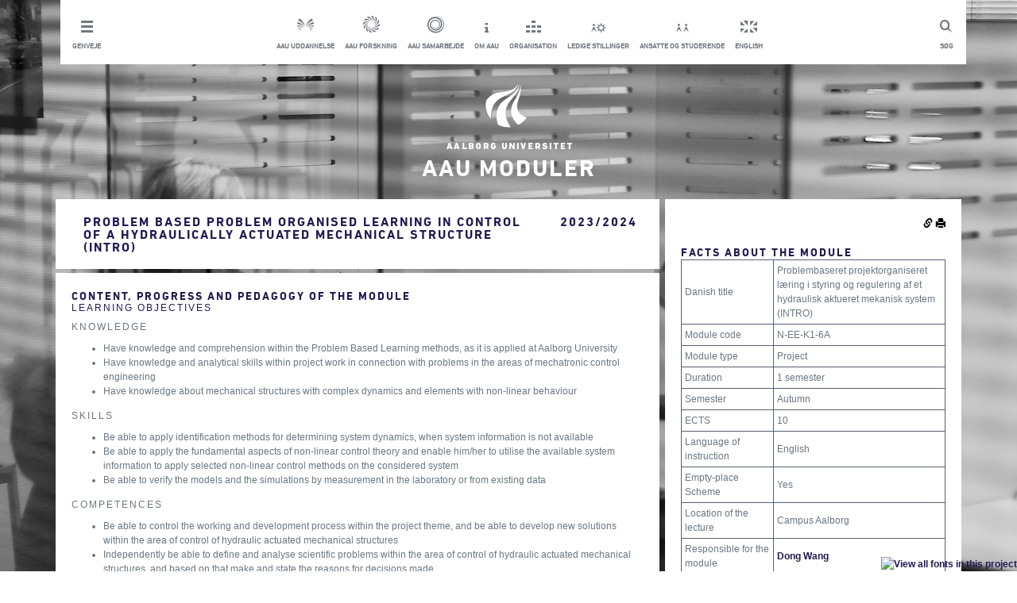

--- FILE ---
content_type: text/html; charset=utf-8
request_url: https://moduler.aau.dk/course/2023-2024/N-EE-K1-6A
body_size: 8303
content:
<!DOCTYPE html>
<html lang="da">
<head>
    <meta name="viewport" content="width=device-width" />
    <meta http-equiv="X-UA-Compatible" content="IE=edge" /> 
        <meta name="title" content="Problembaseret projektorganiseret l&#230;ring i styring og regulering af et hydraulisk aktueret mekanisk system (INTRO)-kursus-Aalborg Universitet"/>
            <meta name="description" content="Contents, learning objectives and exams for Problem Based Problem Organised Learning in Control of a Hydraulically Actuated Mechanical Structure (INTRO), Aalborg University, Campus Aalborg." />
    <title>
    Problembaseret projektorganiseret l&#230;ring i styring og regulering af et hydraulisk aktueret mekanisk system (INTRO)
         (2023/2024)
</title>
    <script type="text/javascript" src="https://fast.fonts.com/jsapi/6ffba2ea-d55c-4389-b794-a04d376df85c.js"></script>
    <link href="/bundles_css_general?v=JeRtltj5GWq0lwmZnKvNfXChAs_3RE0L_kv4gJoi23g1" rel="stylesheet"/>

    <script src="/bundles_js_general?v=5P19Ikxv303NGKMRDwy1fAL1flZo4hWca0epG_GZmcI1"></script>

    <script>
        function setCookie(c_name, value, exdays) {
            var exdate = new Date();
            exdate.setDate(exdate.getDate() + exdays);
            var c_value = escape(value) + ((exdays == null) ? "" : "; expires=" + exdate.toUTCString());
            document.cookie = c_name + "=" + c_value + ";path=/;";
        }

        function setLanguage(language) {
            setCookie('{AAUCoursesPublicLanguage}', language, 3650);
            $.ajax("/unsetLanguage", {
                method: "POST"
            }).done(function () { location.href = location.href.replace(/lang=(?:en-GB|da-DK)/i, "").replace(/(\?|&)$/, "").replace(/(&|\?)&/, "$1"); });
        }

        $(function (){
            $('.footerInner').hide();

            $('.footerArrow').on('click', function () {
                $(this).html($(this).html() == "i" ? "t" : "i");
                $(this).parent().toggleClass('active');
                $('.footerInner').slideToggle();
                $("html, body").animate({
                    scrollTop: $(document).height()
                }, 500);
            });
        });

        function setMobile() {
            var windowWidth = $(window).outerWidth();

            if (windowWidth < 970) {
                $('#header').addClass('mobile');
            }
        }

        function setInlineDropdown(button) {
            var dropdown = button.find('ul');
            button.toggleClass('active');

            if (button.hasClass('active')) {
                dropdown.slideDown();
            } else {
                dropdown.slideUp();
            }
        }

        function toggleSlide(element, isDown) {
            if (isDown) {
                element.slideDown();
            } else {
                element.slideUp();
            }
        }

        function setDropdown() {
            var dropdown = $('.header__dropdown');
            var headerHeight = $('#header').outerHeight();
            dropdown.css('top', headerHeight);
        }

        function setOverlay() {
            var overlay = $('.overlay');
            var dropdown = $('.header__dropdown');
            var shortcuts = $('.shortcutsWrapper');

            if (dropdown.hasClass('active') || shortcuts.hasClass('active')) {
                overlay.fadeIn();
            } else {
                overlay.fadeOut();
            }
        }

        $(document).ready(function() {
            setMobile();

            $('.mobileMenu').click(function() {
                var dropdown = $('.header__dropdown');
                dropdown.toggleClass('active');
                var isDown = dropdown.hasClass('active');

                setDropdown();
                setOverlay();
                toggleSlide(dropdown, isDown);
            });

            $('.shortcutsWrapper').click(function() {
                setInlineDropdown($(this));
                setOverlay();
            });


            $(window).resize(function() {
                var header = $('#header');
                var windowWidth = $(window).outerWidth();
                var dropdown = $('.header__dropdown');
                var shortcutDropdown = $('.shortcutDropdown');
                var shortcutsWrapper = $('.shortcutsWrapper');

                if (dropdown.hasClass('active')) {
                    setDropdown();
                    toggleSlide(dropdown, true);
                    shortcutDropdown.hide();
                    setOverlay();
                } else {
                    dropdown.hide();
                    setOverlay();
                }

                if (windowWidth >= 970) {
                    header.removeClass('mobile');
                    dropdown.removeClass('active');

                    dropdown.show();
                } else {
                    shortcutsWrapper.removeClass('active');
                }

                setMobile();
            });
        });
    </script>
    <link rel="shortcut icon" href="/Content/Images/aau-favicon.ico" />
    <link href="/Content/Footer.min.css" rel="stylesheet" />
    <link href="/Content/Main.min.css" rel="stylesheet" />
    <style type="text/css">
        .aau-icon{
            font-family:aauother;
            font-size:30px;
            background-color:inherit;
            border:0px;
        }

        .aau-icon.aau-bluebutton{
            color:#211A52;
        }

        .aau-icon.aau-whitebutton{
            color:#FFFFFF;
        }

        #metadescription{
            display:none;
        }

        @media print {
            .hidden-print {
                display:none!important
            }
        }
    </style>

    <script id="CookieConsent" src="https://policy.app.cookieinformation.com/uc.js"
    data-culture="DA" type="text/javascript"></script>


    
<script>
        $(function () {
            $(".rightColumn").prepend($("#actions").children());
            $(".rightColumn").append($("#extra").children());

            $(".permalink").popover({
                placement: "left",
                title: "Permalinks",
                content: function () {
                    return $("#permalinkBox").html();
                },
                trigger: "click",
                html: true
            });

                
            var t = "<tr><td colspan='2'>Used in<br /><div><a href='https://studieordninger.aau.dk/2023/41/3901?lang=da-DK'>Curriculum for the Master of Science (MSc) in Energy Engineering 2020</a></div></td></tr>"
            $(".rightColumn .infotable:first tbody").append(t);

            var courses = [];
            var courseCodes = [];
            $(".courseLink").each(function () {
                var code = $(this).html();
                courseCodes.push($(this).html());
                courses.push({
                    code: $(this).html(),
                    element: $(this)
                });
            });
            if (courseCodes.length > 0) {
                $.ajax(
                    "/course/2023-2024/getTitles",
                    {
                        method: "POST",
                        data: {
                            courseCodes: courseCodes,
                            volume: "2023/2024"
                        }
                    }
                ).done(function (data) {
                    for (var i = 0; i < courses.length; i++) {
                        if (data.titles[courses[i].code] != undefined) {
                            courses[i].element.html(data.titles[courses[i].code]["English"]);
                        }
                    }
                });
            }
        })
</script>

</head>
<body>
    
<!-- Google Tag Manager -->
<noscript>
    <iframe src="//www.googletagmanager.com/ns.html?id=GTM-Z38C7JH"
            height="0" width="0" style="display:none;visibility:hidden"></iframe>
</noscript>
<script>
(function(w,d,s,l,i){w[l]=w[l]||[];w[l].push({'gtm.start':
new Date().getTime(),event:'gtm.js'});var f=d.getElementsByTagName(s)[0],
j=d.createElement(s),dl=l!='dataLayer'?'&l='+l:'';j.async=true;j.src=
'//www.googletagmanager.com/gtm.js?id='+i+dl;f.parentNode.insertBefore(j,f);
})(window, document, 'script', 'dataLayer', 'GTM-Z38C7JH');</script>
<!-- End Google Tag Manager -->

<div class="container" style="min-height: 100%;height: auto;padding-bottom: 100px;">
    <div class="row">
        <div class="col-md-12">
            <div class="row">
                <div id="header" class="box header">
                    <a href="#" class="mobileMenu topLink"><span class="topLinkIcon mobileShortcuts"></span><p class="topLinkTxt">Luk menu</p></a>
                    <a href="http://www.search.aau.dk/?locale=da" class="topLink search"><span class="topLinkIcon search"></span><p class="topLinkTxt">S&#248;g</p></a>
                    
                    <ul class="horizontal unstyled header__dropdown"> 
                        <li class="shortcutsWrapper"> <a class="topLink shortcuts" href="#"> <span class="topLinkIcon shortcuts"></span><p class="topLinkTxt">Genveje</p> </a> 
                            <ul class="shortcutDropdown unstyled" style="display: none;"> 
                                <li> <a href="http://www.aau.dk/nyheder/?page=1" title="Nyheder fra AAU &amp; Presseinfo" class="topLink white">Nyheder &amp; presse</a></li> 
                                <li> <a href="http://www.aau.dk/arrangementer" title="Arrangementer p&#229; AAU" class="topLink white">Arrangementer</a></li> 
                                <li> <a href="http://www.aau.dk/kontakt" title="Kontakt og find rundt p&#229; Aalborg Universitet" class="topLink white">Kontakt og find rundt</a></li> 
                                <li> <a href="http://www.aau.dk/om-aau/organisation/campus" title="Campusomr&#229;der p&#229; AAU" class="topLink white">Campusomr&#229;der</a></li> 
                                <li> <a href="http://www.aau.dk/pressen" title="For pressen" class="topLink white">For pressen</a></li> 
                                <li> <a href="http://www.aau.dk/alumni" title="For tidligere studerende ved AAU" class="topLink white">For alumni</a></li> 
                            </ul> </li> 
                        <li class="serviceMenuCenterItem"> <a href="http://www.aau.dk/uddannelser/" class="topLink"><span class="topLinkIcon education"></span><p class="topLinkTxt">AAU uddannelse</p></a></li> 
                        <li class="serviceMenuCenterItem"> <a href="http://www.aau.dk/forskning/" class="topLink"><span class="topLinkIcon research"></span><p class="topLinkTxt">AAU forskning</p></a></li> 
                        <li class="serviceMenuCenterItem"> <a href="http://www.aau.dk/samarbejde/" class="topLink"><span class="topLinkIcon coorporation"></span><p class="topLinkTxt">AAU samarbejde</p></a></li> 
                        <li class="serviceMenuCenterItem"> <a href="http://www.aau.dk/om-aau/" class="topLink"><span class="topLinkIcon about"></span><p class="topLinkTxt">Om AAU</p></a></li> 
                        <li class="serviceMenuCenterItem"> <a href="http://www.aau.dk/om-aau/organisation/" class="topLink"><span class="topLinkIcon organisation"></span><p class="topLinkTxt">Organisation</p></a></li> 
                        <li class="serviceMenuCenterItem"> <a href="http://www.stillinger.aau.dk/" class="topLink"><span class="topLinkIcon vacancies"></span><p class="topLinkTxt">Ledige stillinger</p></a></li> 
                        <li class="serviceMenuCenterItem"> <a href="http://www.intern.aau.dk/" class="topLink"><span class="topLinkIcon studentsAndStaff"></span><p class="topLinkTxt">Ansatte og studerende</p></a></li> 
                        <li class="serviceMenuCenterItem"> <a href="javascript:setLanguage(&#39;en-GB&#39;)" class="topLink"><span class="topLinkIcon english"></span><p class="topLinkTxt">English</p></a></li> 
                    </ul>
                </div>  
                <div class="overlay"></div>
            </div>
        </div>
    </div>

    <div id="logo" class="logo row">
        <div class="col-md-12">
            <a href="/search" title="AAU">
                <img src="/Content/Images/logo.png" alt="AAU Logo"/>
                <h1 class="title highlighted">AAU Moduler</h1>
            </a>
        </div>
    </div>

    <div id="Content" class="row"><div class="col-md-8"><div class="row whitebox"><div class="col-md-9 col-lg-10"><h1>Problem Based Problem Organised Learning in Control of a
Hydraulically Actuated Mechanical Structure (INTRO)</h1></div><div class="col-md-3 col-lg-2"><h1>2023/2024</h1></div></div><div class="row"><div class="whitebox col-md-12"><h2 class="headline">Content, progress and pedagogy of the
module</h2><h3>Learning objectives</h3><h4>Knowledge</h4><ul><li>Have knowledge and comprehension within the Problem Based
Learning methods, as it is applied at Aalborg University</li><li>Have knowledge and analytical skills within project work in
connection with problems in the areas of mechatronic control
engineering</li><li>Have knowledge about mechanical structures with complex
dynamics and elements with non-linear behaviour</li></ul><h4>Skills</h4><ul><li>Be able to apply identification methods for determining system
dynamics, when system information is not available</li><li>Be able to apply the fundamental aspects of non-linear control
theory and enable him/her to utilise the available system
information to apply selected non-linear control methods on the
considered system</li><li>Be able to verify the models and the simulations by measurement
in the laboratory or from existing data</li></ul><h4>Competences</h4><ul><li>Be able to control the working and development process within
the project theme, and be able to develop new solutions within the
area of control of hydraulic actuated mechanical structures</li><li>Independently be able to define and analyse scientific problems
within the area of control of hydraulic actuated mechanical
structures, and based on that make and state the reasons for
decisions made</li><li>Independently be able to continue own development in competence
and specialisation</li></ul><p> </p><h3>Type of instruction</h3><p>Problem based project organised work in groups. During the
project period you should be able to plan and structure the project
work, work in groups and solve conflicts, use consensus versus
fight/voting and see differences among group members as a
strength.</p><p>You should also work with the structure of a project report and
prepare a problem formulation, set up project limitation and time
schedule. The project takes its base in a hydraulically actuated
mechanical system, which is to be controlled as a feed-back system.
Models of both the mechanical structure and the actuation system
are made and system identification methods should be used for
critical parts where no component/system information is available.
The models or critical parts hereof should be experimentally
verified to show the validity of the models.</p><p>Based on the developed models one or more selected non-linear
control methods should be used to develop a control algorithm for
the system, which should be implemented and verified experimentally
and the results should be compared to what may be obtained with
standard linear controllers.</p><h3>Extent and expected workload</h3><p>Since it is a 10 ECTS project module, the work load is expected
to be 300 hours for the student</p><h2 class="headline">Exam</h2><h3>Exams</h3><table class="infotable"><tr><td>Name of exam</td><td>Problem Based Problem Organised Learning in Control of a
Hydraulically Actuated Mechanical Structure</td></tr><tr><td>Type of exam</td><td><div>Oral exam based on a project</div></td></tr><tr><td>ECTS</td><td>10</td></tr><tr><td>Assessment</td><td>7-point grading scale</td></tr><tr><td>Type of grading</td><td>Internal examination</td></tr><tr><td>Criteria of assessment</td><td>The criteria of assessment are stated in the Examination
Policies and Procedures</td></tr></table><br /><h2 class="headline">Additional information</h2><p><em>For students with a Bachelor’s degree from another
university than Aalborg University heading for the specialisation
in Mechatronic Control Engineering.</em></p></div></div></div><div class="col-md-4 rightColumn"><div class="row"><div class="col-md-12 whitebox"><h2 class="headline">Facts about the module</h2><table class="infotable"><tr><td>Danish title</td><td>Problembaseret projektorganiseret læring i styring og
regulering af et hydraulisk aktueret mekanisk system
(INTRO)</td></tr><tr><td>Module code</td><td>N-EE-K1-6A</td></tr><tr><td>Module type</td><td>Project</td></tr><tr><td>Duration</td><td>1 semester</td></tr><tr><td>Semester</td><td>Autumn
<br /></td></tr><tr><td>ECTS</td><td>10</td></tr><tr><td>Language of instruction</td><td>English</td></tr><tr><td>Empty-place Scheme</td><td>Yes</td></tr><tr><td>Location of the lecture</td><td>Campus Aalborg</td></tr><tr><td>Responsible for the module</td><td><div><a href="http://personprofil.aau.dk/128024?lang=en" target="_blank">Dong Wang</a></div></td></tr></table></div></div><div class="row"><div class="col-md-12 whitebox"><h2 class="headline">Organisation</h2><table class="infotable"><tr><td>Education owner</td><td>Master of Science (MSc) in Engineering (Energy
Engineering)</td></tr><tr><td>Study Board</td><td>Study Board of Energy</td></tr><tr><td>Department</td><td>Department of Energy</td></tr><tr><td>Faculty</td><td>The Faculty of Engineering and
Science</td></tr></table></div></div></div></div>

<div style="display:none" id="extra">
    <div class="row hidden-print">
        <div class="col-md-12 whitebox">
            <h2 class="headline">S&#248;g i modulbasen</h2>
            <form method="post" action="/search">
                <div class="form-group row">
                    <div class="col-md-12">
                        <input type="text" class="form-control" name="Term" placeholder="S&#248;g" />
                    </div>
                </div>
                <div class="row">
                    <div class="col-md-12" style="text-align:center">
                        <button class="aau-icon aau-bluebutton" type="submit">y</button>
                    </div>
                </div>
            </form>
        </div>
    </div>

    <div class="row hidden-print">
        <div class="col-md-12 bluebox">
            <h2 class="headline">Relaterede Links</h2>
            <div><a href="http://www.aau.dk/uddannelser">AAU Uddannelser <span style="font-family:aauother">w</span></a></div>            
            <div><a href="https://studieordninger.aau.dk">AAU Studieordninger <span style="font-family:aauother">w</span></a></div>            
            <div><a href="https://moduler.aau.dk">AAU Moduler <span style="font-family:aauother">w</span></a></div>
        </div>
    </div>
</div>   

<div style="display:none" id="actions">
    <div class="row hidden-print">
        <div class="col-md-12 whitebox" style="padding-bottom:0px;margin-bottom:-5px;text-align:right">
            <img src="/Content/Images/glyphicons-halflings-144-link.png" class="clickable permalink" alt="Permalink"/>
            <img src="/Content/Images/glyphicons-halflings-45-print.png" class="clickable" onclick="window.print()" alt="Print"/>
        </div>
    </div>
</div>

<div style="display:none" id="permalinkBox">
    <div>Kopier links for linkning til denne kursusbeskrivelse</div>
    <div><b>Denne version:</b><input style="width:100%" type="text" value="http://moduler.aau.dk/course/2023-2024/N-EE-K1-6A" /></div>
    <div><b>Nyeste version:</b><input style="width:100%" type="text" value="http://moduler.aau.dk/course/N-EE-K1-6A" /></div>
    <div><em>Denne version</em> vil altid linke til denne version af kursusbeskrivelsen.</div>
    <div><em>Nyeste version</em> vil linke til den nyeste version af kursusbeskrivelsen.</div>
</div>




</div>
 
<footer class="footer hidden-print" style="position:relative;bottom:0px;width:100%">
    <div style="top:-62px;position:absolute;width: 100%;text-align: center;">
            <span class="aau-icon aau-whitebutton footerArrow">t</span>
        </div>   
        <div class="footerInner" style="background-color:white">
            <div class="container">
                <div class="row">
                    <div class="col-md-4 whitebox">
                        <h2>Kontakt AAU</h2>
                        <h3>Aalborg universitet</h3>
                        <p>
                            Administrationen <br/>
                            Fredrik Bajers Vej 5 <br/>
                            Postboks 153 9100 Alborg <br/>
                            Telefon: 9940 9940
                        </p>
                        <p>
                            Mail: <a href="mailto:aau@aau.dk")">aau@aau.dk</a> <br/>
                            CVRnr: 29102384 <br/>
                            Eannr: <a href="http://www.modulbasen-mocks.ig2.portal.aau.dk/digitalAssets/156/156630_ny-ean--master-.pdf">EANnr</a>
                        </p>
                        <p>
                            <a href="http://www.aau.dk/om-websitet">OM AAU&#39;s website feedback til webmaster</a>
                        </p>
                        <p>
                            <a href="http://www.aau.dk/om-cookies">OM brug af cookies</a>
                        </p>
                        <p>
                            <a href="http://www.adgangforalle.dk/">L&#230;s op</a> (f&#229; teksten p&#229; websitet l&#230;st op)
                        </p>
                    </div>

                    <div class="col-md-4 whitebox">
                        <h2>Om Aau</h2>
                        <ul class="unstyled">
                            <li><a href="http://www.aau.dk/om-aau/organisation">
                                <h3 class="hasArrow">Organisation</h3>
                            </a></li>
                            <li><a href="http://www.aau.dk/om-aau/strategi-udviklingskontrakt">
                                <h3 class="hasArrow">Strategi &amp; udviklingskontrakt</h3>
                            </a></li>
                            <li><a href="http://www.kvalitetssikring.aau.dk/">
                                <h3 class="hasArrow">Kvalitetssikring af uddannelser</h3>
                            </a></li>
                            <li><a href="http://www.aau.dk/om-aau/internationalt-samarbejde">
                                <h3 class="hasArrow">International samarbejde</h3>
                            </a></li>
                            <li><a href="http://www.aau.dk/om-aau/aalborg-modellen-problembaseret-laering">
                                <h3 class="hasArrow">Problembaseret l&#230;ring (PBL)</h3>
                            </a></li>
                            <li><a href="http://www.aau.dk/om-aau/historie-priser">
                                <h3 class="hasArrow">historie, priser og h&#230;der</h3>
                            </a></li>
                        </ul>
                    </div>

                    <div class="col-md-4 whitebox">
                        <h2>Aau p&#229; de sociale medier</h2>
                        <ul class="unstyled">
                            <li><a href="https://www.facebook.com/AalborgUniversitet">
                                <h3 class="hasArrow">Facebook</h3>
                            </a></li>
                            <li><a href="http://www.youtube.com/aalborguniversitet">
                                <h3 class="hasArrow">Youtube</h3>
                            </a></li>
                            <li><a href="http://www.flickr.com/photos/aalborguniversity/">
                                <h3 class="hasArrow">Flickr</h3>
                            </a></li>
                            <li><a href="http://www.linkedin.com/company/aalborg-university">
                                <h3 class="hasArrow">LinkedIn</h3>
                            </a></li>
                        </ul>
                     </div>
                 </div>
             </div>
         </div>
    </footer>
</body>
</html>
